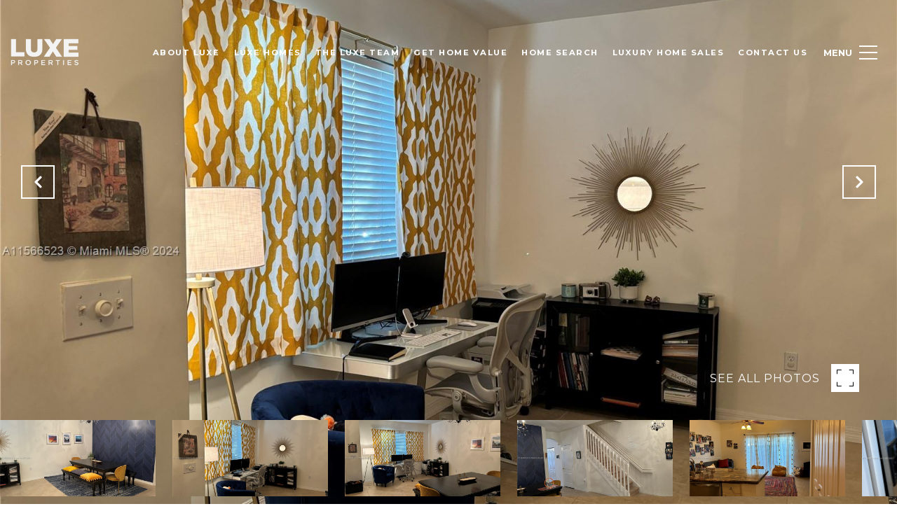

--- FILE ---
content_type: text/html; charset=utf-8
request_url: https://bss.luxurypresence.com/buttons/googleOneTap?companyId=b986753f-9283-49d4-8834-27ce98e77b22&websiteId=bf0709d1-cc39-45f1-8c94-c4a9f20c8604&pageId=c15816d5-0bda-42c0-afe7-d0c6082b538a&sourceUrl=https%3A%2F%2Fluxeknows.com%2Fproperties%2F15800-sw-92nd-ave-17b-palmetto-bay-fl-us-33157-dc8f7d07a9582194454307a780001cc0&pageMeta=%7B%22sourceResource%22%3A%22properties%22%2C%22pageElementId%22%3A%222d9c1f8a-155e-48f8-9f0e-b0d6709d6304%22%2C%22pageQueryVariables%22%3A%7B%22property%22%3A%7B%22id%22%3A%222d9c1f8a-155e-48f8-9f0e-b0d6709d6304%22%7D%2C%22properties%22%3A%7B%22relatedNeighborhoodPropertyId%22%3A%222d9c1f8a-155e-48f8-9f0e-b0d6709d6304%22%2C%22sort%22%3A%22salesPrice%22%7D%2C%22neighborhood%22%3A%7B%7D%2C%22pressReleases%22%3A%7B%22propertyId%22%3A%222d9c1f8a-155e-48f8-9f0e-b0d6709d6304%22%7D%7D%7D
body_size: 2880
content:
<style>
  html, body {margin: 0; padding: 0;}
</style>
<script src="https://accounts.google.com/gsi/client" async defer></script>
<script>
const parseURL = (url) => {
    const a = document.createElement('a');
    a.href = url;
    return a.origin;
}

const login = (token, provider, source)  => {
  const origin = (window.location != window.parent.location)
    ? parseURL(document.referrer)
    : window.location.origin;  
  const xhr = new XMLHttpRequest();
  xhr.responseType = 'json';
  xhr.onreadystatechange = function() {
    if (xhr.readyState === 4) {
      const response = xhr.response;
      const msg = {
        event: response.status,
        provider: provider,
        source: source,
        token: token
      }
      window.parent.postMessage(msg, origin);
    }
  }
  xhr.withCredentials = true;
  xhr.open('POST', `${origin}/api/v1/auth/login`, true);
  xhr.setRequestHeader("Content-Type", "application/json;charset=UTF-8");
  xhr.send(JSON.stringify({
    token,
    provider,
    source,
    websiteId: 'bf0709d1-cc39-45f1-8c94-c4a9f20c8604',
    companyId: 'b986753f-9283-49d4-8834-27ce98e77b22',
    pageId: 'c15816d5-0bda-42c0-afe7-d0c6082b538a',
    sourceUrl: 'https://luxeknows.com/properties/15800-sw-92nd-ave-17b-palmetto-bay-fl-us-33157-dc8f7d07a9582194454307a780001cc0',
    pageMeta: '{"sourceResource":"properties","pageElementId":"2d9c1f8a-155e-48f8-9f0e-b0d6709d6304","pageQueryVariables":{"property":{"id":"2d9c1f8a-155e-48f8-9f0e-b0d6709d6304"},"properties":{"relatedNeighborhoodPropertyId":"2d9c1f8a-155e-48f8-9f0e-b0d6709d6304","sort":"salesPrice"},"neighborhood":{},"pressReleases":{"propertyId":"2d9c1f8a-155e-48f8-9f0e-b0d6709d6304"}}}',
    utm: '',
    referrer: ''
  }));
}

function getExpirationCookie(expiresInMiliseconds) {
  const tomorrow  = new Date(Date.now() + expiresInMiliseconds); // The Date object returns today's timestamp
  return `luxeknows.com-SID=true; expires=${tomorrow.toUTCString()}; path=/; Secure; SameSite=None`;
}

function handleCredentialResponse(response) {
  document.cookie = getExpirationCookie(24 * 60 * 60 * 1000); // 1 day
  login(response.credential, 'GOOGLE', 'GOOGLE_SIGN_ON');
}

function handleClose() {
  const msg = {
    event: 'cancel',
    provider: 'GOOGLE',
    source: 'GOOGLE_SIGN_ON'
  }
  const origin = (window.location != window.parent.location)
    ? parseURL(document.referrer)
    : window.location.origin;
  window.parent.postMessage(msg, origin);
  document.cookie = getExpirationCookie(2 * 60 * 60 * 1000); // 2 hours
}

</script>
<div id="g_id_onload"
  data-client_id="673515100752-7s6f6j0qab4skl22cjpp7eirb2rjmfcg.apps.googleusercontent.com"
  data-callback="handleCredentialResponse"
  data-intermediate_iframe_close_callback="handleClose"
  data-state_cookie_domain = "luxeknows.com"
  data-allowed_parent_origin="https://luxeknows.com"
  data-skip_prompt_cookie="luxeknows.com-SID"
  data-cancel_on_tap_outside="false"
></div>